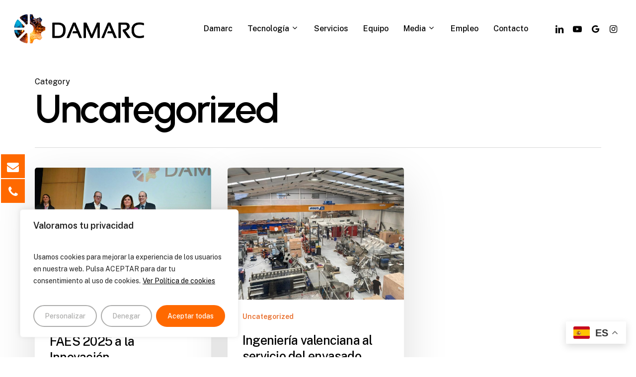

--- FILE ---
content_type: text/css
request_url: https://damarc.es/wp-content/uploads/salient/menu-dynamic.css?ver=75932
body_size: 1834
content:
#header-outer .nectar-ext-menu-item .image-layer-outer,#header-outer .nectar-ext-menu-item .image-layer,#header-outer .nectar-ext-menu-item .color-overlay,#slide-out-widget-area .nectar-ext-menu-item .image-layer-outer,#slide-out-widget-area .nectar-ext-menu-item .color-overlay,#slide-out-widget-area .nectar-ext-menu-item .image-layer{position:absolute;top:0;left:0;width:100%;height:100%;overflow:hidden;}.nectar-ext-menu-item .inner-content{position:relative;z-index:10;width:100%;}.nectar-ext-menu-item .image-layer{background-size:cover;background-position:center;transition:opacity 0.25s ease 0.1s;}#header-outer nav .nectar-ext-menu-item .image-layer:not(.loaded){background-image:none!important;}#header-outer nav .nectar-ext-menu-item .image-layer{opacity:0;}#header-outer nav .nectar-ext-menu-item .image-layer.loaded{opacity:1;}.nectar-ext-menu-item span[class*="inherit-h"] + .menu-item-desc{margin-top:0.4rem;}#mobile-menu .nectar-ext-menu-item .title,#slide-out-widget-area .nectar-ext-menu-item .title,.nectar-ext-menu-item .menu-title-text,.nectar-ext-menu-item .menu-item-desc{position:relative;}.nectar-ext-menu-item .menu-item-desc{display:block;line-height:1.4em;}body #slide-out-widget-area .nectar-ext-menu-item .menu-item-desc{line-height:1.4em;}#mobile-menu .nectar-ext-menu-item .title,#slide-out-widget-area .nectar-ext-menu-item:not(.style-img-above-text) .title,.nectar-ext-menu-item:not(.style-img-above-text) .menu-title-text,.nectar-ext-menu-item:not(.style-img-above-text) .menu-item-desc,.nectar-ext-menu-item:not(.style-img-above-text) i:before,.nectar-ext-menu-item:not(.style-img-above-text) .svg-icon{color:#fff;}#mobile-menu .nectar-ext-menu-item.style-img-above-text .title{color:inherit;}.sf-menu li ul li a .nectar-ext-menu-item .menu-title-text:after{display:none;}.menu-item .widget-area-active[data-margin="default"] > div:not(:last-child){margin-bottom:20px;}.nectar-ext-menu-item .color-overlay{transition:opacity 0.5s cubic-bezier(.15,.75,.5,1);}.nectar-ext-menu-item:hover .hover-zoom-in-slow .image-layer{transform:scale(1.15);transition:transform 4s cubic-bezier(0.1,0.2,.7,1);}.nectar-ext-menu-item:hover .hover-zoom-in-slow .color-overlay{transition:opacity 1.5s cubic-bezier(.15,.75,.5,1);}.nectar-ext-menu-item .hover-zoom-in-slow .image-layer{transition:transform 0.5s cubic-bezier(.15,.75,.5,1);}.nectar-ext-menu-item .hover-zoom-in-slow .color-overlay{transition:opacity 0.5s cubic-bezier(.15,.75,.5,1);}.nectar-ext-menu-item:hover .hover-zoom-in .image-layer{transform:scale(1.12);}.nectar-ext-menu-item .hover-zoom-in .image-layer{transition:transform 0.5s cubic-bezier(.15,.75,.5,1);}.nectar-ext-menu-item{display:flex;text-align:left;}#slide-out-widget-area .nectar-ext-menu-item .title,#slide-out-widget-area .nectar-ext-menu-item .menu-item-desc,#slide-out-widget-area .nectar-ext-menu-item .menu-title-text,#mobile-menu .nectar-ext-menu-item .title,#mobile-menu .nectar-ext-menu-item .menu-item-desc,#mobile-menu .nectar-ext-menu-item .menu-title-text{color:inherit!important;}#slide-out-widget-area .nectar-ext-menu-item,#mobile-menu .nectar-ext-menu-item{display:block;}#slide-out-widget-area.fullscreen-alt .nectar-ext-menu-item,#slide-out-widget-area.fullscreen .nectar-ext-menu-item{text-align:center;}#header-outer .nectar-ext-menu-item.style-img-above-text .image-layer-outer,#slide-out-widget-area .nectar-ext-menu-item.style-img-above-text .image-layer-outer{position:relative;}#header-outer .nectar-ext-menu-item.style-img-above-text,#slide-out-widget-area .nectar-ext-menu-item.style-img-above-text{flex-direction:column;}#header-outer li.menu-item-298 > a .nectar-menu-label{color:#999999;}#header-outer li.menu-item-298 > a .nectar-menu-label:before{background-color:#999999;}#header-outer:not(.transparent) li.menu-item-298 > a > .menu-title-text{color:#000000;transition:color 0.25s ease;}#header-outer:not(.transparent) .menu-item-298[class*="menu-item-btn-style-button-border"] > a,#header-outer .menu-item-298[class*="menu-item-btn-style"]:not([class*="menu-item-btn-style-button-border"]) > a,#header-outer #top .sf-menu .menu-item-298[class*="menu-item-btn-style"]:not([class*="menu-item-btn-style-button-border"]) > a,#header-outer.transparent nav > ul.sf-menu .menu-item.menu-item-298[class*="menu-item-btn-style"]:not([class*="menu-item-btn-style-button-border"]) > a,#header-outer.transparent #top nav > ul.sf-menu .menu-item.menu-item-298[class*="menu-item-btn-style"]:not([class*="menu-item-btn-style-button-border"]) > a{color:#000000!important;}#header-outer[data-lhe="animated_underline"]:not(.transparent) #top nav > ul > li.menu-item-298 > a > .menu-title-text:after{border-color:#ffffff;}#header-outer:not(.transparent) li.menu-item-298 > a:hover > .menu-title-text,body #header-outer[data-has-menu="true"]:not(.transparent) #top li.menu-item-298[class*="current"] > a > i.nectar-menu-icon,#header-outer:not(.transparent) li.menu-item-298[class*="current"] > a > .menu-title-text{color:#ffffff!important;}#header-outer .menu-item-298[class*="menu-item-btn-style-button"] > a:hover,#header-outer #top nav .sf-menu li.menu-item.menu-item-298[class*="menu-item-btn-style-button"] > a:hover,#header-outer .menu-item-298[class*="current"][class*="menu-item-btn-style-button"] > a,#header-outer #top nav .sf-menu li.menu-item.menu-item-298[class*="current"][class*="menu-item-btn-style-button"] > a{color:#ffffff!important;}@media only screen and (max-width:999px){body #header-outer #logo{position:relative;margin:10px 0;}body #header-space{height:68px;}body[data-button-style^="rounded"] #header-outer .menu-item-298 > a{border-left-width:15px;border-right-width:15px;}body[data-button-style^="rounded"] #header-outer .menu-item-298 > a:before,body[data-button-style^="rounded"] #header-outer .menu-item-298 > a:after{left:-15px;width:calc(100% + 30px);}}@media only screen and (min-width:1000px){body #header-outer .menu-item-298 > a{border-left-width:24px;border-right-width:24px;}body #header-outer #header-secondary-outer .menu-item-298 > a{border-left:12px solid transparent;border-right:12px solid transparent;}body #header-outer .menu-item-298 > a:before,body #header-outer .menu-item-298 > a:after{left:-24px;width:calc(100% + 48px);}#header-outer #header-secondary-outer .menu-item-298 > a:before,#header-outer #header-secondary-outer .menu-item-298 > a:after{left:-12px;width:calc(100% + 24px);}}#header-outer .menu-item-298 > a{border:12px solid transparent;opacity:1!important;}#header-outer #header-secondary-outer .menu-item-298 > a{border-top:0;border-bottom:0;}#header-outer #top li.menu-item-298 > a .nectar-menu-icon{transition:none;}body #header-outer[data-has-menu][data-format] header#top nav ul.sf-menu li.menu-item.menu-item-298[class*="menu-item-btn-style"] > a *:not(.char),body #header-outer[data-has-menu][data-format] header#top nav ul.sf-menu li.menu-item.menu-item-298[class*="menu-item-btn-style"] > a:hover *:not(.char){color:inherit!important;transition:none;opacity:1;}#header-outer .menu-item-298 > a:before,#header-outer .menu-item-298 > a:after{position:absolute;top:50%!important;left:-12px;width:calc(100% + 24px);height:calc(100% + 24px);content:"";display:block;transform-origin:top;transform:translateY(-50%)!important;transition:opacity .45s cubic-bezier(0.25,1,0.33,1),transform .45s cubic-bezier(0.25,1,0.33,1),border-color .45s cubic-bezier(0.25,1,0.33,1),color .45s cubic-bezier(0.25,1,0.33,1),background-color .45s cubic-bezier(0.25,1,0.33,1),box-shadow .45s cubic-bezier(0.25,1,0.33,1);}#header-outer #header-secondary-outer .menu-item-298 > a:after,#header-outer #header-secondary-outer .menu-item-298 > a:before{height:calc(100% + 12px);}#header-outer .menu-item-298 > a:after{opacity:0;transition:opacity 0.3s ease,transform 0.3s ease;}#header-outer .menu-item-298 > a .menu-title-text:after{display:none!important;}#header-outer .menu-item-298 > a:before{border:1px solid;opacity:0.25;box-sizing:border-box;}#header-outer .menu-item-298 > a:after{background:linear-gradient(90deg,#3f82ff,#ff5149,#3f82ff);}#header-outer .menu-item-298 > a:hover,#header-outer .menu-item-298[class*="current"] > a{color:#fff;}#header-outer .menu-item-298 > a:hover:after,#header-outer .menu-item-298[class*="current"] > a:after{opacity:1;}#header-outer #top nav .sf-menu .menu-item.menu-item-298:not([class*="current"]) > a:not(:hover),#header-outer .sf-menu .menu-item.menu-item-298:not([class*="current"]) > a:not(:hover){color:#000!important;}#header-outer .sf-menu .menu-item-298:not([class*="current"]) > a:before{background-color:#fff;opacity:1;border-color:rgba(0,0,0,0.1);}@keyframes nectarBtnGradientScroll{0%{background-position:0 50%;}100%{background-position:1300% 50%;}}#header-outer .menu-item-298 > a:after{background-size:1300%;animation:nectarBtnGradientScroll 30s linear infinite;}